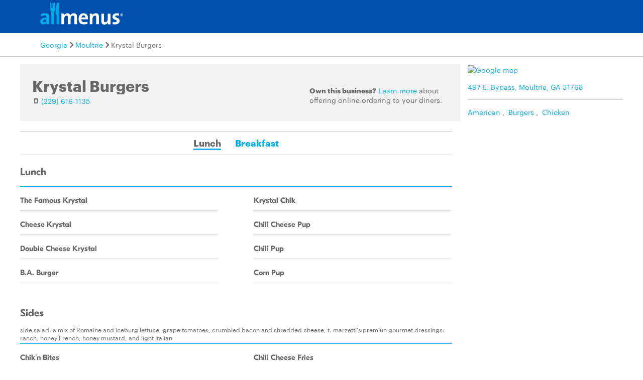

--- FILE ---
content_type: text/html
request_url: https://www.allmenus.com/ga/moultrie/156452-krystal-burgers/menu/
body_size: 6019
content:
<!DOCTYPE html>
<html lang="en">

<head>
  <title>Krystal Burgers menu - Moultrie GA 31768 - (229) 616-1135</title>
  <meta http-equiv="content-type" content="text/html; charset=utf-8" />
  <meta name="description" content="Restaurant menu, map for Krystal Burgers located in 31768, Moultrie GA, 497 E. Bypass." />
  <meta name="keywords" content="Restaurant, food, menu" />
  <meta name="viewport" content="width=device-width, initial-scale=1, maximum-scale=1, user-scalable=0" />
  <link rel="manifest" href="/static/manifest.json" />
  <meta name="theme-color" content="#007AFF" />
  <meta name="msapplication-TileColor" content="#007AFF" />
  <meta name="mobile-web-app-capable" content="yes" />
  <meta name="application-name" content="Allmenus.com" />
  <meta name="apple-mobile-web-app-capable" content="yes" />
  <meta name="apple-mobile-web-app-status-bar-style" content="black" />
  <meta name="apple-mobile-web-app-title" content="Restaurant menu, map for Krystal Burgers located in 31768, Moultrie GA, 497 E. Bypass." />
  <meta name="google-site-verification" content="kYsrGUrO6CY7mfDrZOmnIynUSeRWLN0HUOUqxNrz0PM" />
  <!--
    <meta property="fb:app_id" content="2396679921" >
    <meta property="fb:admins" content="615517, 502157015" >
    <meta property="og:type" content="website" >
    <meta property="og:url" content="http://www.allmenus.com/" >
    <meta property="og:image" content="http://www.allmenus.com/cdn/am/images/icons/am_logo_400x70.jpg">
    <meta property="og:title" content="" >
    <meta property="og:description" content="Restaurant menu, map for Krystal Burgers located in 31768, Moultrie GA, 497 E. Bypass." >
    -->
  <link rel="apple-touch-icon-precomposed" sizes="57x57" href="/static/images/favicon/apple-touch-icon-57x57.png" />
  <link rel="apple-touch-icon-precomposed" sizes="114x114" href="/static/images/favicon/apple-touch-icon-114x114.png" />
  <link rel="apple-touch-icon-precomposed" sizes="72x72" href="/static/images/favicon/apple-touch-icon-72x72.png" />
  <link rel="apple-touch-icon-precomposed" sizes="144x144" href="/static/images/favicon/apple-touch-icon-144x144.png" />
  <link rel="apple-touch-icon-precomposed" sizes="60x60" href="/static/images/favicon/apple-touch-icon-60x60.png" />
  <link rel="apple-touch-icon-precomposed" sizes="120x120" href="/static/images/favicon/apple-touch-icon-120x120.png" />
  <link rel="apple-touch-icon-precomposed" sizes="76x76" href="/static/images/favicon/apple-touch-icon-76x76.png" />
  <link rel="apple-touch-icon-precomposed" sizes="152x152" href="/static/images/favicon/apple-touch-icon-152x152.png" />
  <link rel="icon" type="image/png" href="/static/images/favicon/favicon-196x196.png" sizes="196x196" />
  <link rel="icon" type="image/png" href="/static/images/favicon/favicon-96x96.png" sizes="96x96" />
  <link rel="icon" type="image/png" href="/static/images/favicon/favicon-32x32.png" sizes="32x32" />
  <link rel="icon" type="image/png" href="/static/images/favicon/favicon-16x16.png" sizes="16x16" />
  <link rel="icon" type="image/png" href="/static/images/favicon/favicon-128.png" sizes="128x128" />
  <meta name="application-name" content="&nbsp;" />
  <meta name="msapplication-TileColor" content="#FFFFFF" />
  <meta name="msapplication-TileImage" content="/static/images/favicon/mstile-144x144.png" />
  <meta name="msapplication-square70x70logo" content="/static/images/favicon/mstile-70x70.png" />
  <meta name="msapplication-square150x150logo" content="/static/images/favicon/mstile-150x150.png" />
  <meta name="msapplication-wide310x150logo" content="/static/images/favicon/mstile-310x150.png" />
  <meta name="msapplication-square310x310logo" content="/static/images/favicon/mstile-310x310.png" />
  <link rel="stylesheet" href="/static/css/main.css">
  <link rel="stylesheet" href="/static/css/main.min.css">
  <link rel="stylesheet" href="https://maxcdn.bootstrapcdn.com/bootstrap/4.0.0/css/bootstrap.min.css" integrity="sha384-Gn5384xqQ1aoWXA+058RXPxPg6fy4IWvTNh0E263XmFcJlSAwiGgFAW/dAiS6JXm" crossorigin="anonymous">
  <link rel="stylesheet" href="/static/css/menupage.min.css">
  <link id="canonical-link" rel="canonical" href="https://pp.allmenus.com/ga/moultrie/156452-krystal-burgers/menu/" />
  <link rel="amphtml" href='https://pp.allmenus.com/ga/moultrie/156452-krystal-burgers/amp/'>
  <script type="application/ld+json">
    {
      "@context": "http://schema.org",
      "@type": "Restaurant",
      "address": {
        "@type": "PostalAddress",
        "addressLocality": "",
        "addressRegion": "",
        "postalCode": "",
        "streetAddress": ""
      },
      "geo": {
        "@type": "GeoCoordinates",
        "latitude": "",
        "longitude": ""
      },
      "name": "",
      "servesCuisine": [

        "American",

        "Burgers",

        "Chicken"


      ],
      "hasMenu": [

        {
          "@type": "Menu",
          "name": "Lunch",
          "hasMenuSection": [

            {
              "@type": "MenuSection",
              "name": "Lunch",
              "description": "",
              "hasMenuItem": [

                {
                  "@type": "MenuItem",
                  "name": "The Famous Krystal",
                  "description": "",
                  "offers": [

                    {
                      "@type": "Offer",
                      "Price": "0.00",
                      "priceCurrency": "USD"
                    }

                  ]

                },

                {
                  "@type": "MenuItem",
                  "name": "Cheese Krystal",
                  "description": "",
                  "offers": [

                    {
                      "@type": "Offer",
                      "Price": "0.00",
                      "priceCurrency": "USD"
                    }

                  ]

                },

                {
                  "@type": "MenuItem",
                  "name": "Double Cheese Krystal",
                  "description": "",
                  "offers": [

                    {
                      "@type": "Offer",
                      "Price": "0.00",
                      "priceCurrency": "USD"
                    }

                  ]

                },

                {
                  "@type": "MenuItem",
                  "name": "B.A. Burger",
                  "description": "",
                  "offers": [

                    {
                      "@type": "Offer",
                      "Price": "0.00",
                      "priceCurrency": "USD"
                    }

                  ]

                },

                {
                  "@type": "MenuItem",
                  "name": "Krystal Chik",
                  "description": "",
                  "offers": [

                    {
                      "@type": "Offer",
                      "Price": "0.00",
                      "priceCurrency": "USD"
                    }

                  ]

                },

                {
                  "@type": "MenuItem",
                  "name": "Chili Cheese Pup",
                  "description": "",
                  "offers": [

                    {
                      "@type": "Offer",
                      "Price": "0.00",
                      "priceCurrency": "USD"
                    }

                  ]

                },

                {
                  "@type": "MenuItem",
                  "name": "Chili Pup",
                  "description": "",
                  "offers": [

                    {
                      "@type": "Offer",
                      "Price": "0.00",
                      "priceCurrency": "USD"
                    }

                  ]

                },

                {
                  "@type": "MenuItem",
                  "name": "Corn Pup",
                  "description": "",
                  "offers": [

                    {
                      "@type": "Offer",
                      "Price": "0.00",
                      "priceCurrency": "USD"
                    }

                  ]

                }

              ]

            },

            {
              "@type": "MenuSection",
              "name": "Sides",
              "description": "side salad: a mix of Romaine and iceburg lettuce&amp;comma; grape tomatoes&amp;comma; crumbled bacon and shredded cheese&amp;comma; t. marzetti&amp;apos;s premiun gourmet dressings: ranch&amp;comma; honey French&amp;comma; honey mustard&amp;comma; and light Italian",
              "hasMenuItem": [

                {
                  "@type": "MenuItem",
                  "name": "Chik&amp;apos;n Bites",
                  "description": "",
                  "offers": [

                    {
                      "@type": "Offer",
                      "Price": "0.00",
                      "priceCurrency": "USD"
                    }

                  ]

                },

                {
                  "@type": "MenuItem",
                  "name": "Fries",
                  "description": "",
                  "offers": [

                    {
                      "@type": "Offer",
                      "Price": "0.00",
                      "priceCurrency": "USD"
                    }

                  ]

                },

                {
                  "@type": "MenuItem",
                  "name": "Chili Cheese Fries",
                  "description": "",
                  "offers": [

                    {
                      "@type": "Offer",
                      "Price": "0.00",
                      "priceCurrency": "USD"
                    }

                  ]

                },

                {
                  "@type": "MenuItem",
                  "name": "Krystal Chili",
                  "description": "",
                  "offers": [

                    {
                      "@type": "Offer",
                      "Price": "0.00",
                      "priceCurrency": "USD"
                    }

                  ]

                }

              ]

            },

            {
              "@type": "MenuSection",
              "name": "Dessert",
              "description": "",
              "hasMenuItem": [

                {
                  "@type": "MenuItem",
                  "name": "Lemon Icebox Pie",
                  "description": "",
                  "offers": [

                    {
                      "@type": "Offer",
                      "Price": "0.00",
                      "priceCurrency": "USD"
                    }

                  ]

                },

                {
                  "@type": "MenuItem",
                  "name": "Hot Apple Turnover",
                  "description": "",
                  "offers": [

                    {
                      "@type": "Offer",
                      "Price": "0.00",
                      "priceCurrency": "USD"
                    }

                  ]

                },

                {
                  "@type": "MenuItem",
                  "name": "Iced and Frozen Coke",
                  "description": "",
                  "offers": [

                    {
                      "@type": "Offer",
                      "Price": "0.00",
                      "priceCurrency": "USD"
                    }

                  ]

                }

              ]

            }

          ]
        },

        {
          "@type": "Menu",
          "name": "Breakfast",
          "hasMenuSection": [

            {
              "@type": "MenuSection",
              "name": "Sides",
              "description": "",
              "hasMenuItem": [

                {
                  "@type": "MenuItem",
                  "name": "Kryspers",
                  "description": "",
                  "offers": [

                    {
                      "@type": "Offer",
                      "Price": "0.00",
                      "priceCurrency": "USD"
                    }

                  ]

                },

                {
                  "@type": "MenuItem",
                  "name": "Jimmy Dean Sausage",
                  "description": "",
                  "offers": [

                    {
                      "@type": "Offer",
                      "Price": "0.00",
                      "priceCurrency": "USD"
                    }

                  ]

                },

                {
                  "@type": "MenuItem",
                  "name": "Creamy Grits",
                  "description": "",
                  "offers": [

                    {
                      "@type": "Offer",
                      "Price": "0.00",
                      "priceCurrency": "USD"
                    }

                  ]

                },

                {
                  "@type": "MenuItem",
                  "name": "Country Gravy",
                  "description": "",
                  "offers": [

                    {
                      "@type": "Offer",
                      "Price": "0.00",
                      "priceCurrency": "USD"
                    }

                  ]

                },

                {
                  "@type": "MenuItem",
                  "name": "Crispy Bacon",
                  "description": "",
                  "offers": [

                    {
                      "@type": "Offer",
                      "Price": "0.00",
                      "priceCurrency": "USD"
                    }

                  ]

                },

                {
                  "@type": "MenuItem",
                  "name": "Egg",
                  "description": "made your way",
                  "offers": [

                    {
                      "@type": "Offer",
                      "Price": "0.00",
                      "priceCurrency": "USD"
                    }

                  ]

                },

                {
                  "@type": "MenuItem",
                  "name": "Fluffy Biscuit",
                  "description": "",
                  "offers": [

                    {
                      "@type": "Offer",
                      "Price": "0.00",
                      "priceCurrency": "USD"
                    }

                  ]

                },

                {
                  "@type": "MenuItem",
                  "name": "Toast",
                  "description": "",
                  "offers": [

                    {
                      "@type": "Offer",
                      "Price": "0.00",
                      "priceCurrency": "USD"
                    }

                  ]

                }

              ]

            },

            {
              "@type": "MenuSection",
              "name": "Drinks",
              "description": "",
              "hasMenuItem": [

                {
                  "@type": "MenuItem",
                  "name": "Coca - Cola Products and Dr. Pepper",
                  "description": "",
                  "offers": [

                    {
                      "@type": "Offer",
                      "Price": "0.00",
                      "priceCurrency": "USD"
                    }

                  ]

                },

                {
                  "@type": "MenuItem",
                  "name": "Iced Tea",
                  "description": "",
                  "offers": [

                    {
                      "@type": "Offer",
                      "Price": "0.00",
                      "priceCurrency": "USD"
                    }

                  ]

                },

                {
                  "@type": "MenuItem",
                  "name": "Orange Juice",
                  "description": "",
                  "offers": [

                    {
                      "@type": "Offer",
                      "Price": "0.00",
                      "priceCurrency": "USD"
                    }

                  ]

                },

                {
                  "@type": "MenuItem",
                  "name": "Milk",
                  "description": "",
                  "offers": [

                    {
                      "@type": "Offer",
                      "Price": "0.00",
                      "priceCurrency": "USD"
                    }

                  ]

                },

                {
                  "@type": "MenuItem",
                  "name": "Columbian Blend Coffee",
                  "description": "",
                  "offers": [

                    {
                      "@type": "Offer",
                      "Price": "0.00",
                      "priceCurrency": "USD"
                    }

                  ]

                },

                {
                  "@type": "MenuItem",
                  "name": "Decaffeinated Coffee",
                  "description": "",
                  "offers": [

                    {
                      "@type": "Offer",
                      "Price": "0.00",
                      "priceCurrency": "USD"
                    }

                  ]

                }

              ]

            },

            {
              "@type": "MenuSection",
              "name": "Breakfast",
              "description": "country breakfast: 3 scrambled eggs&amp;comma; bacon or jimmy dean&amp;apos;s sausage&amp;comma; hasbrown potato kryspers or grits&amp;comma; biscuit or toast",
              "hasMenuItem": [

                {
                  "@type": "MenuItem",
                  "name": "The Sunriser",
                  "description": "",
                  "offers": [

                    {
                      "@type": "Offer",
                      "Price": "0.00",
                      "priceCurrency": "USD"
                    }

                  ]

                },

                {
                  "@type": "MenuItem",
                  "name": "Krystal Chik Biscuit",
                  "description": "",
                  "offers": [

                    {
                      "@type": "Offer",
                      "Price": "0.00",
                      "priceCurrency": "USD"
                    }

                  ]

                },

                {
                  "@type": "MenuItem",
                  "name": "Bacon&amp;comma; Egg&amp;comma; and Cheese Biscuit",
                  "description": "",
                  "offers": [

                    {
                      "@type": "Offer",
                      "Price": "0.00",
                      "priceCurrency": "USD"
                    }

                  ]

                },

                {
                  "@type": "MenuItem",
                  "name": "Sausage Biscuit",
                  "description": "",
                  "offers": [

                    {
                      "@type": "Offer",
                      "Price": "0.00",
                      "priceCurrency": "USD"
                    }

                  ]

                },

                {
                  "@type": "MenuItem",
                  "name": "Sausage Gravy Biscuit",
                  "description": "",
                  "offers": [

                    {
                      "@type": "Offer",
                      "Price": "0.00",
                      "priceCurrency": "USD"
                    }

                  ]

                },

                {
                  "@type": "MenuItem",
                  "name": "Original Scrambler",
                  "description": "",
                  "offers": [

                    {
                      "@type": "Offer",
                      "Price": "0.00",
                      "priceCurrency": "USD"
                    }

                  ]

                },

                {
                  "@type": "MenuItem",
                  "name": "4 - Carb Scrambler",
                  "description": "",
                  "offers": [

                    {
                      "@type": "Offer",
                      "Price": "0.00",
                      "priceCurrency": "USD"
                    }

                  ]

                },

                {
                  "@type": "MenuItem",
                  "name": "Pancake Scrambler",
                  "description": "",
                  "offers": [

                    {
                      "@type": "Offer",
                      "Price": "0.00",
                      "priceCurrency": "USD"
                    }

                  ]

                },

                {
                  "@type": "MenuItem",
                  "name": "Sausage Gravy Scrambler",
                  "description": "",
                  "offers": [

                    {
                      "@type": "Offer",
                      "Price": "0.00",
                      "priceCurrency": "USD"
                    }

                  ]

                },

                {
                  "@type": "MenuItem",
                  "name": "Southwestern Scrambler",
                  "description": "",
                  "offers": [

                    {
                      "@type": "Offer",
                      "Price": "0.00",
                      "priceCurrency": "USD"
                    }

                  ]

                }

              ]

            }

          ]
        }

      ],
      "priceRange": "",
      "openingHours": "",
      "telephone": "",
      "url": "https://pp.allmenus.com/ga/moultrie/156452-krystal-burgers/menu/"
    }
  </script>
  <script type="application/ld+json" id="breadcrumb">
    {
      "@context": "http://schema.org",
      "@type": "BreadcrumbList",
      "itemListElement": [{
        "@type": "ListItem",
        "position": 1,
        "item": {
          "@id": "https://pp.allmenus.com",
          "name": "Allmenus.com"
        }
      }, {
        "@type": "ListItem",
        "position": 2,
        "item": {
          "@id": "https://pp.allmenus.com/ga/",
          "name": "GA"
        }
      }]
    }
  </script>
  <script>
    dataLayer = [{
      'pageGroup': 'Restaurant',
      'pageSubGroup': 'menu',
      'menuCuisine': 'American / Burgers / Chicken',
      'menuType': 'Lunch / Breakfast',
      'menuSource': 'allmenus',
      'restaurantStatus': 'open',
      'isGrubhub': 'no',
      'reviewCount': '0'
    }];
  </script>
  <noscript><iframe src="//www.googletagmanager.com/ns.html?id=GTM-MR6RHV" height="0" width="0" style="display:none;visibility:hidden"></iframe></noscript>
  <script>
    (function(w, d, s, l, i) {
      w[l] = w[l] || [];
      w[l].push({
        'gtm.start': new Date().getTime(),
        event: 'gtm.js'
      });
      var f = d.getElementsByTagName(s)[0],
        j = d.createElement(s),
        dl = l != 'dataLayer' ? '&l=' + l : '';
      j.async = true;
      j.src =
        '//www.googletagmanager.com/gtm.js?id=' + i + dl;
      f.parentNode.insertBefore(j, f);
    })(window, document, 'script', 'dataLayer', 'GTM-MR6RHV');
  </script>
</head>

<body itemscope itemtype="http://schema.org/WebPage">
  <div class="content-container restaurant-page">
    <header class="s-header">
      <div class="header-content s-container">
        <div class="s-row">
          <div class="header-logo s-col-md-4">
            <span class="icon-search icon-24 pull-right s-visible-xs toggle-search-bar mobile-search-icon"> </span>
            <a href="/"><img alt="Allmenus.com" src="/static/images/allmenus-logo.svg"></a>
          </div>
          <div class="header-search s-col-md-8 invisible">
            <span class="icon-search icon-24 pull-right s-visible-sm toggle-search-bar mobile-search-icon"> </span>
            <form id="am-search-form-desktop" class="am-search-form am-header-search rb-search-row vert-middle s-hidden-md">
              <div class="s-input-addon addon-left addon-left-large s-input-bigger google-input-container">
                <input id="header-get-address" type="search" class="s-form-control s-form-control-dark s-form-control-fancy s-form-control-am gm-autocomplete address" placeholder="Enter address, city or ZIP code" onblur="this.placeholder = 'Enter address, city or ZIP code'" onfocus="this.placeholder = ''" name="addressSearch" value="">
                <div class="header-get-location">
                  <span class="s-input-addon-icon icon-location icon-24"></span>
                </div>
              </div>
              <div class="s-input-addon addon-left addon-left-large close-icon-header">
                <span class="s-input-addon-icon icon-close icon-16"></span>
              </div>
              <div class="s-input-addon addon-left addon-left-large search-icon-header">
                <span class="s-input-addon-icon icon-search icon-24 s-form-control-am"></span>
              </div>
              <div class="s-input-addon addon-left addon-left-large s-input-smaller search-input-width">
                <input type="search" class="s-form-control s-form-control-dark s-form-control-fancy s-form-control-am find-menu-autocomplete menu" placeholder="Enter a restaurant" onfocus="this.placeholder = ''" onblur="this.placeholder = 'Enter a restaurant'" name="restaurantSearch">
              </div>
              <div class="s-input-addon addon-left addon-left-large close-icon-menu">
                <span class="s-input-addon-icon icon-close icon-16"></span>
              </div>
              <button type="submit" class="search-button-submit">Find menus</button>
            </form>
          </div>
        </div>
      </div>
    </header>
    <section class="breadcrumb-container">
      <div class="s-container">
        <ul class="s-list-inline-breadcrumb">
          <li><a href="/ga/">Georgia</a><span class="icon-caret-right icon-16"></span></li>
          <li><a href="/ga/moultrie/">Moultrie</a><span class="icon-caret-right icon-16"></span></li>
          <li>Krystal Burgers</li>
        </ul>
      </div>
    </section>
    <div id="menupage-content" class="s-container">
      <div class="menu-header">
        <div class="s-row">
          <div class="menu-header-main s-col-sm-12">
            <div class="menu-head-description">
              <div class="hero-image-container s-row clearfix">
                <div class="s-col-lg-8 s-col-xs-12 restaurant-summary">
                  <h1><span>Krystal Burgers</span></h1>
                  <div class="pull-left left-header-container">
                    <div class="info-row">
                      <div class="ratings">
                        <div class="star-rating">
                        </div>
                      </div>
                    </div>
                    <div class="phone">
                      <span class="icon-phone"></span>
                      <a href="tel:(229) 616-1135" class="menu-phone-number phone-number-header" data-clickstream-restaurant-phone-module>(229) 616-1135</a>
                    </div>
                  </div>
                </div>
                <div class="s-col-lg-4 s-col-xs-12 online-ordering pull-right">
                  <p class="menu-own-business"><span class="u-font-graphik-bold">Own this business?</span> <a href="https://get.grubhub.com" target="_blank">Learn more</a> about offering online ordering to your diners.</p>
                </div>
              </div>
            </div>
          </div>
        </div>
      </div>
      <div class="right-content pull-right" data-clickstream-restaurant-info-module>
        <a href="https://www.google.com/maps/dir/31.170516,-83.761486">
          <img class="google-map" src="https://maps.googleapis.com/maps/api/staticmap?center=31.170516%2C-83.761486&amp;zoom=16&amp;size=309x170&amp;maptype=roadmap&amp;markers=false&amp;client=gme-grubhubinc&amp;channel=allmenus&amp;signature=c2BHRknVIIvBCn48r-1cahoEne8=" alt="Google map">
        </a>
        <ul class="info-list">
          <li>
            <a href="https://www.google.com/maps/dir/31.170516,-83.761486" class="menu-address" data-clickstream-restaurant-address-module>497 E. Bypass, Moultrie, GA 31768</a>
          </li>
          <li class="cuisine">
            <a href="../../-/american/" class="menu-tags" data-clickstream-city-cuisine-module>American</a>
            <span>,&nbsp</span>
            <a href="../../-/burgers/" class="menu-tags" data-clickstream-city-cuisine-module>Burgers</a>
            <span>,&nbsp</span>
            <a href="../../-/chicken/" class="menu-tags" data-clickstream-city-cuisine-module>Chicken</a>
          </li>
        </ul>
      </div>
      <div id="ordering">
        <div id="menu" class="s-col-xl-9 s-col-md-12">
          <div class="fixed category-head">
            <ul class="unordered-list s-container">
              <li class="s-hidden-sm">
                <p class="title-header s-link">Krystal Burgers</p>
              </li>
              <li class="phone-container">
                <div class="phone s-hidden-sm">
                  <span class="icon-phone"></span>
                  <a href="tel:(229) 616-1135" class="menu-phone-number phone-number-stickynav">(229) 616-1135</a>
                </div>
                <div class="online-ordering">
                </div>
              </li>
            </ul>
          </div>
          <div class="category-head">
            <ul class="unordered-list">
              <li class="menu-item" id="Lunch">
                <a href="javascript:void(0)">
                  <span class="type-name active" data-tab-index="menu-nr1">


                                Lunch
                            </span>
                </a>
              </li>
              <li class="menu-item" id="Breakfast">
                <a href="javascript:void(0)">
                  <span class="type-name" data-tab-index="menu-nr2">


                                Breakfast
                            </span>
                </a>
              </li>
            </ul>
          </div>
          <div class="menu-container menu-nr1 active">
            <ul class="unordered-list">
              <li class="menu-category">
                <div class="h4 category-name menu-section-title">Lunch</div>
                <div class="category-description"></div>
                <ul class="menu-items-list unordered-list">
                  <li class="menu-items">
                    <div class="h6 item-main">
                      <span class="item-title">The Famous Krystal</span>
                      <span class="item-price">









                                        </span>
                    </div>
                    <p class="description"></p>
                  </li>
                  <li class="menu-items">
                    <div class="h6 item-main">
                      <span class="item-title">Cheese Krystal</span>
                      <span class="item-price">









                                        </span>
                    </div>
                    <p class="description"></p>
                  </li>
                  <li class="menu-items">
                    <div class="h6 item-main">
                      <span class="item-title">Double Cheese Krystal</span>
                      <span class="item-price">









                                        </span>
                    </div>
                    <p class="description"></p>
                  </li>
                  <li class="menu-items">
                    <div class="h6 item-main">
                      <span class="item-title">B.A. Burger</span>
                      <span class="item-price">









                                        </span>
                    </div>
                    <p class="description"></p>
                  </li>
                </ul>
                <ul class="menu-items-list unordered-list">
                  <li class="menu-items">
                    <div class="h6 item-main">
                      <span class="item-title">Krystal Chik</span>
                      <span class="item-price">









                                        </span>
                    </div>
                    <p class="description"></p>
                  </li>
                  <li class="menu-items">
                    <div class="h6 item-main">
                      <span class="item-title">Chili Cheese Pup</span>
                      <span class="item-price">









                                        </span>
                    </div>
                    <p class="description"></p>
                  </li>
                  <li class="menu-items">
                    <div class="h6 item-main">
                      <span class="item-title">Chili Pup</span>
                      <span class="item-price">









                                        </span>
                    </div>
                    <p class="description"></p>
                  </li>
                  <li class="menu-items">
                    <div class="h6 item-main">
                      <span class="item-title">Corn Pup</span>
                      <span class="item-price">









                                        </span>
                    </div>
                    <p class="description"></p>
                  </li>
                </ul>
              </li>
            </ul>
            <ul class="unordered-list">
              <li class="menu-category">
                <div class="h4 category-name menu-section-title">Sides</div>
                <div class="category-description">side salad: a mix of Romaine and iceburg lettuce&comma; grape tomatoes&comma; crumbled bacon and shredded cheese&comma; t. marzetti&apos;s premiun gourmet dressings: ranch&comma; honey French&comma; honey mustard&comma; and light Italian</div>
                <ul class="menu-items-list unordered-list">
                  <li class="menu-items">
                    <div class="h6 item-main">
                      <span class="item-title">Chik&apos;n Bites</span>
                      <span class="item-price">









                                        </span>
                    </div>
                    <p class="description"></p>
                  </li>
                  <li class="menu-items">
                    <div class="h6 item-main">
                      <span class="item-title">Fries</span>
                      <span class="item-price">









                                        </span>
                    </div>
                    <p class="description"></p>
                  </li>
                </ul>
                <ul class="menu-items-list unordered-list">
                  <li class="menu-items">
                    <div class="h6 item-main">
                      <span class="item-title">Chili Cheese Fries</span>
                      <span class="item-price">









                                        </span>
                    </div>
                    <p class="description"></p>
                  </li>
                  <li class="menu-items">
                    <div class="h6 item-main">
                      <span class="item-title">Krystal Chili</span>
                      <span class="item-price">









                                        </span>
                    </div>
                    <p class="description"></p>
                  </li>
                </ul>
              </li>
            </ul>
            <ul class="unordered-list">
              <li class="menu-category">
                <div class="h4 category-name menu-section-title">Dessert</div>
                <div class="category-description"></div>
                <ul class="menu-items-list unordered-list">
                  <li class="menu-items">
                    <div class="h6 item-main">
                      <span class="item-title">Lemon Icebox Pie</span>
                      <span class="item-price">









                                        </span>
                    </div>
                    <p class="description"></p>
                  </li>
                  <li class="menu-items">
                    <div class="h6 item-main">
                      <span class="item-title">Hot Apple Turnover</span>
                      <span class="item-price">









                                        </span>
                    </div>
                    <p class="description"></p>
                  </li>
                </ul>
                <ul class="menu-items-list unordered-list">
                  <li class="menu-items">
                    <div class="h6 item-main">
                      <span class="item-title">Iced and Frozen Coke</span>
                      <span class="item-price">









                                        </span>
                    </div>
                    <p class="description"></p>
                  </li>
                </ul>
              </li>
            </ul>
          </div>
          <div class="menu-container menu-nr2">
            <ul class="unordered-list">
              <li class="menu-category">
                <div class="h4 category-name menu-section-title">Sides</div>
                <div class="category-description"></div>
                <ul class="menu-items-list unordered-list">
                  <li class="menu-items">
                    <div class="h6 item-main">
                      <span class="item-title">Kryspers</span>
                      <span class="item-price">









                                        </span>
                    </div>
                    <p class="description"></p>
                  </li>
                  <li class="menu-items">
                    <div class="h6 item-main">
                      <span class="item-title">Jimmy Dean Sausage</span>
                      <span class="item-price">









                                        </span>
                    </div>
                    <p class="description"></p>
                  </li>
                  <li class="menu-items">
                    <div class="h6 item-main">
                      <span class="item-title">Creamy Grits</span>
                      <span class="item-price">









                                        </span>
                    </div>
                    <p class="description"></p>
                  </li>
                  <li class="menu-items">
                    <div class="h6 item-main">
                      <span class="item-title">Country Gravy</span>
                      <span class="item-price">









                                        </span>
                    </div>
                    <p class="description"></p>
                  </li>
                </ul>
                <ul class="menu-items-list unordered-list">
                  <li class="menu-items">
                    <div class="h6 item-main">
                      <span class="item-title">Crispy Bacon</span>
                      <span class="item-price">









                                        </span>
                    </div>
                    <p class="description"></p>
                  </li>
                  <li class="menu-items">
                    <div class="h6 item-main">
                      <span class="item-title">Egg</span>
                      <span class="item-price">









                                        </span>
                    </div>
                    <p class="description">made your way</p>
                  </li>
                  <li class="menu-items">
                    <div class="h6 item-main">
                      <span class="item-title">Fluffy Biscuit</span>
                      <span class="item-price">









                                        </span>
                    </div>
                    <p class="description"></p>
                  </li>
                  <li class="menu-items">
                    <div class="h6 item-main">
                      <span class="item-title">Toast</span>
                      <span class="item-price">









                                        </span>
                    </div>
                    <p class="description"></p>
                  </li>
                </ul>
              </li>
            </ul>
            <ul class="unordered-list">
              <li class="menu-category">
                <div class="h4 category-name menu-section-title">Drinks</div>
                <div class="category-description"></div>
                <ul class="menu-items-list unordered-list">
                  <li class="menu-items">
                    <div class="h6 item-main">
                      <span class="item-title">Coca - Cola Products and Dr. Pepper</span>
                      <span class="item-price">









                                        </span>
                    </div>
                    <p class="description"></p>
                  </li>
                  <li class="menu-items">
                    <div class="h6 item-main">
                      <span class="item-title">Iced Tea</span>
                      <span class="item-price">









                                        </span>
                    </div>
                    <p class="description"></p>
                  </li>
                  <li class="menu-items">
                    <div class="h6 item-main">
                      <span class="item-title">Orange Juice</span>
                      <span class="item-price">









                                        </span>
                    </div>
                    <p class="description"></p>
                  </li>
                </ul>
                <ul class="menu-items-list unordered-list">
                  <li class="menu-items">
                    <div class="h6 item-main">
                      <span class="item-title">Milk</span>
                      <span class="item-price">









                                        </span>
                    </div>
                    <p class="description"></p>
                  </li>
                  <li class="menu-items">
                    <div class="h6 item-main">
                      <span class="item-title">Columbian Blend Coffee</span>
                      <span class="item-price">









                                        </span>
                    </div>
                    <p class="description"></p>
                  </li>
                  <li class="menu-items">
                    <div class="h6 item-main">
                      <span class="item-title">Decaffeinated Coffee</span>
                      <span class="item-price">









                                        </span>
                    </div>
                    <p class="description"></p>
                  </li>
                </ul>
              </li>
            </ul>
            <ul class="unordered-list">
              <li class="menu-category">
                <div class="h4 category-name menu-section-title">Breakfast</div>
                <div class="category-description">country breakfast: 3 scrambled eggs&comma; bacon or jimmy dean&apos;s sausage&comma; hasbrown potato kryspers or grits&comma; biscuit or toast</div>
                <ul class="menu-items-list unordered-list">
                  <li class="menu-items">
                    <div class="h6 item-main">
                      <span class="item-title">The Sunriser</span>
                      <span class="item-price">









                                        </span>
                    </div>
                    <p class="description"></p>
                  </li>
                  <li class="menu-items">
                    <div class="h6 item-main">
                      <span class="item-title">Krystal Chik Biscuit</span>
                      <span class="item-price">









                                        </span>
                    </div>
                    <p class="description"></p>
                  </li>
                  <li class="menu-items">
                    <div class="h6 item-main">
                      <span class="item-title">Bacon&comma; Egg&comma; and Cheese Biscuit</span>
                      <span class="item-price">









                                        </span>
                    </div>
                    <p class="description"></p>
                  </li>
                  <li class="menu-items">
                    <div class="h6 item-main">
                      <span class="item-title">Sausage Biscuit</span>
                      <span class="item-price">









                                        </span>
                    </div>
                    <p class="description"></p>
                  </li>
                  <li class="menu-items">
                    <div class="h6 item-main">
                      <span class="item-title">Sausage Gravy Biscuit</span>
                      <span class="item-price">









                                        </span>
                    </div>
                    <p class="description"></p>
                  </li>
                </ul>
                <ul class="menu-items-list unordered-list">
                  <li class="menu-items">
                    <div class="h6 item-main">
                      <span class="item-title">Original Scrambler</span>
                      <span class="item-price">









                                        </span>
                    </div>
                    <p class="description"></p>
                  </li>
                  <li class="menu-items">
                    <div class="h6 item-main">
                      <span class="item-title">4 - Carb Scrambler</span>
                      <span class="item-price">









                                        </span>
                    </div>
                    <p class="description"></p>
                  </li>
                  <li class="menu-items">
                    <div class="h6 item-main">
                      <span class="item-title">Pancake Scrambler</span>
                      <span class="item-price">









                                        </span>
                    </div>
                    <p class="description"></p>
                  </li>
                  <li class="menu-items">
                    <div class="h6 item-main">
                      <span class="item-title">Sausage Gravy Scrambler</span>
                      <span class="item-price">









                                        </span>
                    </div>
                    <p class="description"></p>
                  </li>
                  <li class="menu-items">
                    <div class="h6 item-main">
                      <span class="item-title">Southwestern Scrambler</span>
                      <span class="item-price">









                                        </span>
                    </div>
                    <p class="description"></p>
                  </li>
                </ul>
              </li>
            </ul>
          </div>
        </div>
        <div id="ad" class="advert s-col-xl-3">
          <div class="ad-section">
            <script type="text/javascript">
              <!--
              google_ad_client = "ca-pub-6777217859496707";
              /* NEW AM 300 x 250 */
              google_ad_slot = "6313217012";
              google_ad_width = 300;
              google_ad_height = 250;
              //
              -->
            </script>
            <script type="text/javascript" src="//pagead2.googlesyndication.com/pagead/show_ads.js">
            </script>
          </div>
        </div>
        <div class="menu-disclaimer s-col-xl-9 s-col-md-12 s-col-sm-12 s-hidden-xs">
          <p>Menu for Krystal Burgers provided by <a href="https://www.allmenus.com" target="_blank">Allmenus.com</a></p>
          <p>DISCLAIMER: Information shown may not reflect recent changes. Check with this restaurant for current pricing and menu information. A listing on Allmenus.com does not necessarily reflect our affiliation with or endorsement of the listed restaurant, or the listed restaurant's endorsement of Allmenus.com. Please tell us by <a href="https://get.grubhub.com" target="_blank">clicking here</a> if you know that any of the information shown is incorrect. For more information, please read our <a href="/terms-conditions/" target="_blank">Terms and Conditions</a>.</p>
        </div>
      </div>
    </div>
  </div>
  <footer class="s-footer">
    <div class="footer-content">
      <ul class="footer-static-links">
        <li><a href="/about-us/" name="footerAboutUs">About Us</a></li>
        <li><a href="/faq/" name="footerFaq">FAQs</a></li>
        <li><a href="https://get.grubhub.com" name="footerRestaurantOwners">Restaurant Center</a></li>
        <li><a href="/contact-us/" name="footerContactUs">Contact Us</a></li>
        <li><a href="/c/" name="footerChainRestaurants">Chain Restaurants</a></li>
        <li><a href="/terms-conditions/" name="footerTermsConditions">Terms & Conditions</a></li>
        <li><a href="https://www.grubhub.com/legal/privacy-policy" name="footerPrivacyPolicy">Privacy Policy</a></li>
        <li><a href="https://www.grubhub.com/legal/notice-financial-incentive" name="footerNoticeFinancialIncentive">Notice of Financial Incentive</a></li>
      </ul>
      <section><span class="copyright-text">©2023 GrubHub, Inc. All rights reserved.</span></section>
    </div>
  </footer>
  <script type="text/javascript" src="/static/js/vendor.js"></script>
  <script defer async type="text/javascript" src="/static/js/main.min.js"></script>
  <script defer src="/service-worker.min.js"></script>
  <script async src="https://maps.googleapis.com/maps/api/js?client=gme-grubhubinc&channel=allmenus&libraries=places&callback=initMap">
  </script>
  <script type="text/javascript">
    var env_url = "";
    window.clickstream_env = "";
    window.service_version = "";
    window.clickstream_v2host = "";
    window.clickstreamPageName = "restaurant menu";
    window.clickstream_enabled = false;
  </script>
  <script src="https://code.jquery.com/jquery-3.2.1.slim.min.js" integrity="sha384-KJ3o2DKtIkvYIK3UENzmM7KCkRr/rE9/Qpg6aAZGJwFDMVNA/GpGFF93hXpG5KkN" crossorigin="anonymous"></script>
  <script src="https://cdnjs.cloudflare.com/ajax/libs/popper.js/1.12.9/umd/popper.min.js" integrity="sha384-ApNbgh9B+Y1QKtv3Rn7W3mgPxhU9K/ScQsAP7hUibX39j7fakFPskvXusvfa0b4Q" crossorigin="anonymous"></script>
  <script src="https://maxcdn.bootstrapcdn.com/bootstrap/4.0.0/js/bootstrap.min.js" integrity="sha384-JZR6Spejh4U02d8jOt6vLEHfe/JQGiRRSQQxSfFWpi1MquVdAyjUar5+76PVCmYl" crossorigin="anonymous"></script>
</body>

</html>

--- FILE ---
content_type: text/html; charset=utf-8
request_url: https://www.google.com/recaptcha/api2/aframe
body_size: 266
content:
<!DOCTYPE HTML><html><head><meta http-equiv="content-type" content="text/html; charset=UTF-8"></head><body><script nonce="eYIKlZzvpL46r-ihiIsP0A">/** Anti-fraud and anti-abuse applications only. See google.com/recaptcha */ try{var clients={'sodar':'https://pagead2.googlesyndication.com/pagead/sodar?'};window.addEventListener("message",function(a){try{if(a.source===window.parent){var b=JSON.parse(a.data);var c=clients[b['id']];if(c){var d=document.createElement('img');d.src=c+b['params']+'&rc='+(localStorage.getItem("rc::a")?sessionStorage.getItem("rc::b"):"");window.document.body.appendChild(d);sessionStorage.setItem("rc::e",parseInt(sessionStorage.getItem("rc::e")||0)+1);localStorage.setItem("rc::h",'1769503585728');}}}catch(b){}});window.parent.postMessage("_grecaptcha_ready", "*");}catch(b){}</script></body></html>